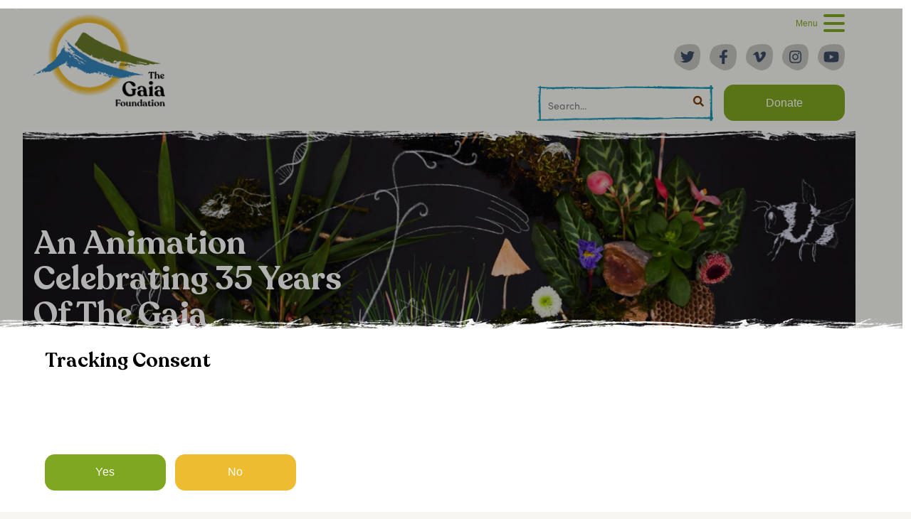

--- FILE ---
content_type: text/html; charset=UTF-8
request_url: https://gaiafoundation.org/tag/metsahallitus/
body_size: 11651
content:
<!DOCTYPE html>
<html lang="en-US">
<head>
<meta charset="UTF-8">
<meta name="viewport" content="width=device-width, initial-scale=1">
<meta name="apple-mobile-web-app-capable" content="yes" />
<link rel="profile" href="http://gmpg.org/xfn/11">
<link rel="stylesheet" href="https://use.typekit.net/eox6fym.css">

<link rel="apple-touch-icon" sizes="180x180" href="https://gaiafoundation.org/wp-content/themes/gaiafoundation/assets/favicon/apple-touch-icon.png">
<link rel="icon" type="image/png" sizes="32x32" href="https://gaiafoundation.org/wp-content/themes/gaiafoundation/assets/favicon/favicon-32x32.png">
<link rel="icon" type="image/png" sizes="16x16" href="https://gaiafoundation.org/wp-content/themes/gaiafoundation/assets/favicon/favicon-16x16.png">
<link rel="manifest" href="https://gaiafoundation.org/wp-content/themes/gaiafoundation/assets/favicon/site.webmanifest">
<link rel="mask-icon" href="https://gaiafoundation.org/wp-content/themes/gaiafoundation/assets/favicon/safari-pinned-tab.svg" color="#80a721">
<link rel="shortcut icon" href="https://gaiafoundation.org/wp-content/themes/gaiafoundation/assets/favicon/favicon.ico">
<meta name="msapplication-TileColor" content="#00a300">
<meta name="msapplication-config" content="https://gaiafoundation.org/wp-content/themes/gaiafoundation/assets/favicon/browserconfig.xml">
<meta name="theme-color" content="#ffffff">

<title>Metsähallitus Archives - Gaia Foundation</title>
<meta name='robots' content='index, follow, max-image-preview:large, max-snippet:-1, max-video-preview:-1' />

	<!-- This site is optimized with the Yoast SEO plugin v26.6 - https://yoast.com/wordpress/plugins/seo/ -->
	<link rel="canonical" href="http://gaiafoundation.org.temp.link/tag/metsahallitus/" />
	<meta property="og:locale" content="en_US" />
	<meta property="og:type" content="article" />
	<meta property="og:title" content="Metsähallitus Archives - Gaia Foundation" />
	<meta property="og:url" content="http://gaiafoundation.org.temp.link/tag/metsahallitus/" />
	<meta property="og:site_name" content="Gaia Foundation" />
	<meta name="twitter:card" content="summary_large_image" />
	<meta name="twitter:site" content="@GaiaFoundation" />
	<script type="application/ld+json" class="yoast-schema-graph">{"@context":"https://schema.org","@graph":[{"@type":"CollectionPage","@id":"http://gaiafoundation.org.temp.link/tag/metsahallitus/","url":"http://gaiafoundation.org.temp.link/tag/metsahallitus/","name":"Metsähallitus Archives - Gaia Foundation","isPartOf":{"@id":"http://gaiafoundation.org.temp.link/#website"},"primaryImageOfPage":{"@id":"http://gaiafoundation.org.temp.link/tag/metsahallitus/#primaryimage"},"image":{"@id":"http://gaiafoundation.org.temp.link/tag/metsahallitus/#primaryimage"},"thumbnailUrl":"https://gaiafoundation.org/wp-content/uploads/2020/06/Screen-Shot-2014-12-02-at-09.36.21.png","breadcrumb":{"@id":"http://gaiafoundation.org.temp.link/tag/metsahallitus/#breadcrumb"},"inLanguage":"en-US"},{"@type":"ImageObject","inLanguage":"en-US","@id":"http://gaiafoundation.org.temp.link/tag/metsahallitus/#primaryimage","url":"https://gaiafoundation.org/wp-content/uploads/2020/06/Screen-Shot-2014-12-02-at-09.36.21.png","contentUrl":"https://gaiafoundation.org/wp-content/uploads/2020/06/Screen-Shot-2014-12-02-at-09.36.21.png","width":371,"height":381},{"@type":"BreadcrumbList","@id":"http://gaiafoundation.org.temp.link/tag/metsahallitus/#breadcrumb","itemListElement":[{"@type":"ListItem","position":1,"name":"Home","item":"https://gaiafoundation.org/"},{"@type":"ListItem","position":2,"name":"Metsähallitus"}]},{"@type":"WebSite","@id":"http://gaiafoundation.org.temp.link/#website","url":"http://gaiafoundation.org.temp.link/","name":"Gaia Foundation","description":"","potentialAction":[{"@type":"SearchAction","target":{"@type":"EntryPoint","urlTemplate":"http://gaiafoundation.org.temp.link/?s={search_term_string}"},"query-input":{"@type":"PropertyValueSpecification","valueRequired":true,"valueName":"search_term_string"}}],"inLanguage":"en-US"}]}</script>
	<!-- / Yoast SEO plugin. -->


<link rel='dns-prefetch' href='//gaiafoundation.org' />
<link rel="alternate" type="application/rss+xml" title="Gaia Foundation &raquo; Metsähallitus Tag Feed" href="https://gaiafoundation.org/tag/metsahallitus/feed/" />
<style id='wp-img-auto-sizes-contain-inline-css' type='text/css'>
img:is([sizes=auto i],[sizes^="auto," i]){contain-intrinsic-size:3000px 1500px}
/*# sourceURL=wp-img-auto-sizes-contain-inline-css */
</style>
<style id='wp-block-library-inline-css' type='text/css'>
:root{--wp-block-synced-color:#7a00df;--wp-block-synced-color--rgb:122,0,223;--wp-bound-block-color:var(--wp-block-synced-color);--wp-editor-canvas-background:#ddd;--wp-admin-theme-color:#007cba;--wp-admin-theme-color--rgb:0,124,186;--wp-admin-theme-color-darker-10:#006ba1;--wp-admin-theme-color-darker-10--rgb:0,107,160.5;--wp-admin-theme-color-darker-20:#005a87;--wp-admin-theme-color-darker-20--rgb:0,90,135;--wp-admin-border-width-focus:2px}@media (min-resolution:192dpi){:root{--wp-admin-border-width-focus:1.5px}}.wp-element-button{cursor:pointer}:root .has-very-light-gray-background-color{background-color:#eee}:root .has-very-dark-gray-background-color{background-color:#313131}:root .has-very-light-gray-color{color:#eee}:root .has-very-dark-gray-color{color:#313131}:root .has-vivid-green-cyan-to-vivid-cyan-blue-gradient-background{background:linear-gradient(135deg,#00d084,#0693e3)}:root .has-purple-crush-gradient-background{background:linear-gradient(135deg,#34e2e4,#4721fb 50%,#ab1dfe)}:root .has-hazy-dawn-gradient-background{background:linear-gradient(135deg,#faaca8,#dad0ec)}:root .has-subdued-olive-gradient-background{background:linear-gradient(135deg,#fafae1,#67a671)}:root .has-atomic-cream-gradient-background{background:linear-gradient(135deg,#fdd79a,#004a59)}:root .has-nightshade-gradient-background{background:linear-gradient(135deg,#330968,#31cdcf)}:root .has-midnight-gradient-background{background:linear-gradient(135deg,#020381,#2874fc)}:root{--wp--preset--font-size--normal:16px;--wp--preset--font-size--huge:42px}.has-regular-font-size{font-size:1em}.has-larger-font-size{font-size:2.625em}.has-normal-font-size{font-size:var(--wp--preset--font-size--normal)}.has-huge-font-size{font-size:var(--wp--preset--font-size--huge)}.has-text-align-center{text-align:center}.has-text-align-left{text-align:left}.has-text-align-right{text-align:right}.has-fit-text{white-space:nowrap!important}#end-resizable-editor-section{display:none}.aligncenter{clear:both}.items-justified-left{justify-content:flex-start}.items-justified-center{justify-content:center}.items-justified-right{justify-content:flex-end}.items-justified-space-between{justify-content:space-between}.screen-reader-text{border:0;clip-path:inset(50%);height:1px;margin:-1px;overflow:hidden;padding:0;position:absolute;width:1px;word-wrap:normal!important}.screen-reader-text:focus{background-color:#ddd;clip-path:none;color:#444;display:block;font-size:1em;height:auto;left:5px;line-height:normal;padding:15px 23px 14px;text-decoration:none;top:5px;width:auto;z-index:100000}html :where(.has-border-color){border-style:solid}html :where([style*=border-top-color]){border-top-style:solid}html :where([style*=border-right-color]){border-right-style:solid}html :where([style*=border-bottom-color]){border-bottom-style:solid}html :where([style*=border-left-color]){border-left-style:solid}html :where([style*=border-width]){border-style:solid}html :where([style*=border-top-width]){border-top-style:solid}html :where([style*=border-right-width]){border-right-style:solid}html :where([style*=border-bottom-width]){border-bottom-style:solid}html :where([style*=border-left-width]){border-left-style:solid}html :where(img[class*=wp-image-]){height:auto;max-width:100%}:where(figure){margin:0 0 1em}html :where(.is-position-sticky){--wp-admin--admin-bar--position-offset:var(--wp-admin--admin-bar--height,0px)}@media screen and (max-width:600px){html :where(.is-position-sticky){--wp-admin--admin-bar--position-offset:0px}}

/*# sourceURL=wp-block-library-inline-css */
</style><style id='global-styles-inline-css' type='text/css'>
:root{--wp--preset--aspect-ratio--square: 1;--wp--preset--aspect-ratio--4-3: 4/3;--wp--preset--aspect-ratio--3-4: 3/4;--wp--preset--aspect-ratio--3-2: 3/2;--wp--preset--aspect-ratio--2-3: 2/3;--wp--preset--aspect-ratio--16-9: 16/9;--wp--preset--aspect-ratio--9-16: 9/16;--wp--preset--color--black: #000000;--wp--preset--color--cyan-bluish-gray: #abb8c3;--wp--preset--color--white: #ffffff;--wp--preset--color--pale-pink: #f78da7;--wp--preset--color--vivid-red: #cf2e2e;--wp--preset--color--luminous-vivid-orange: #ff6900;--wp--preset--color--luminous-vivid-amber: #fcb900;--wp--preset--color--light-green-cyan: #7bdcb5;--wp--preset--color--vivid-green-cyan: #00d084;--wp--preset--color--pale-cyan-blue: #8ed1fc;--wp--preset--color--vivid-cyan-blue: #0693e3;--wp--preset--color--vivid-purple: #9b51e0;--wp--preset--gradient--vivid-cyan-blue-to-vivid-purple: linear-gradient(135deg,rgb(6,147,227) 0%,rgb(155,81,224) 100%);--wp--preset--gradient--light-green-cyan-to-vivid-green-cyan: linear-gradient(135deg,rgb(122,220,180) 0%,rgb(0,208,130) 100%);--wp--preset--gradient--luminous-vivid-amber-to-luminous-vivid-orange: linear-gradient(135deg,rgb(252,185,0) 0%,rgb(255,105,0) 100%);--wp--preset--gradient--luminous-vivid-orange-to-vivid-red: linear-gradient(135deg,rgb(255,105,0) 0%,rgb(207,46,46) 100%);--wp--preset--gradient--very-light-gray-to-cyan-bluish-gray: linear-gradient(135deg,rgb(238,238,238) 0%,rgb(169,184,195) 100%);--wp--preset--gradient--cool-to-warm-spectrum: linear-gradient(135deg,rgb(74,234,220) 0%,rgb(151,120,209) 20%,rgb(207,42,186) 40%,rgb(238,44,130) 60%,rgb(251,105,98) 80%,rgb(254,248,76) 100%);--wp--preset--gradient--blush-light-purple: linear-gradient(135deg,rgb(255,206,236) 0%,rgb(152,150,240) 100%);--wp--preset--gradient--blush-bordeaux: linear-gradient(135deg,rgb(254,205,165) 0%,rgb(254,45,45) 50%,rgb(107,0,62) 100%);--wp--preset--gradient--luminous-dusk: linear-gradient(135deg,rgb(255,203,112) 0%,rgb(199,81,192) 50%,rgb(65,88,208) 100%);--wp--preset--gradient--pale-ocean: linear-gradient(135deg,rgb(255,245,203) 0%,rgb(182,227,212) 50%,rgb(51,167,181) 100%);--wp--preset--gradient--electric-grass: linear-gradient(135deg,rgb(202,248,128) 0%,rgb(113,206,126) 100%);--wp--preset--gradient--midnight: linear-gradient(135deg,rgb(2,3,129) 0%,rgb(40,116,252) 100%);--wp--preset--font-size--small: 13px;--wp--preset--font-size--medium: 20px;--wp--preset--font-size--large: 36px;--wp--preset--font-size--x-large: 42px;--wp--preset--spacing--20: 0.44rem;--wp--preset--spacing--30: 0.67rem;--wp--preset--spacing--40: 1rem;--wp--preset--spacing--50: 1.5rem;--wp--preset--spacing--60: 2.25rem;--wp--preset--spacing--70: 3.38rem;--wp--preset--spacing--80: 5.06rem;--wp--preset--shadow--natural: 6px 6px 9px rgba(0, 0, 0, 0.2);--wp--preset--shadow--deep: 12px 12px 50px rgba(0, 0, 0, 0.4);--wp--preset--shadow--sharp: 6px 6px 0px rgba(0, 0, 0, 0.2);--wp--preset--shadow--outlined: 6px 6px 0px -3px rgb(255, 255, 255), 6px 6px rgb(0, 0, 0);--wp--preset--shadow--crisp: 6px 6px 0px rgb(0, 0, 0);}:where(.is-layout-flex){gap: 0.5em;}:where(.is-layout-grid){gap: 0.5em;}body .is-layout-flex{display: flex;}.is-layout-flex{flex-wrap: wrap;align-items: center;}.is-layout-flex > :is(*, div){margin: 0;}body .is-layout-grid{display: grid;}.is-layout-grid > :is(*, div){margin: 0;}:where(.wp-block-columns.is-layout-flex){gap: 2em;}:where(.wp-block-columns.is-layout-grid){gap: 2em;}:where(.wp-block-post-template.is-layout-flex){gap: 1.25em;}:where(.wp-block-post-template.is-layout-grid){gap: 1.25em;}.has-black-color{color: var(--wp--preset--color--black) !important;}.has-cyan-bluish-gray-color{color: var(--wp--preset--color--cyan-bluish-gray) !important;}.has-white-color{color: var(--wp--preset--color--white) !important;}.has-pale-pink-color{color: var(--wp--preset--color--pale-pink) !important;}.has-vivid-red-color{color: var(--wp--preset--color--vivid-red) !important;}.has-luminous-vivid-orange-color{color: var(--wp--preset--color--luminous-vivid-orange) !important;}.has-luminous-vivid-amber-color{color: var(--wp--preset--color--luminous-vivid-amber) !important;}.has-light-green-cyan-color{color: var(--wp--preset--color--light-green-cyan) !important;}.has-vivid-green-cyan-color{color: var(--wp--preset--color--vivid-green-cyan) !important;}.has-pale-cyan-blue-color{color: var(--wp--preset--color--pale-cyan-blue) !important;}.has-vivid-cyan-blue-color{color: var(--wp--preset--color--vivid-cyan-blue) !important;}.has-vivid-purple-color{color: var(--wp--preset--color--vivid-purple) !important;}.has-black-background-color{background-color: var(--wp--preset--color--black) !important;}.has-cyan-bluish-gray-background-color{background-color: var(--wp--preset--color--cyan-bluish-gray) !important;}.has-white-background-color{background-color: var(--wp--preset--color--white) !important;}.has-pale-pink-background-color{background-color: var(--wp--preset--color--pale-pink) !important;}.has-vivid-red-background-color{background-color: var(--wp--preset--color--vivid-red) !important;}.has-luminous-vivid-orange-background-color{background-color: var(--wp--preset--color--luminous-vivid-orange) !important;}.has-luminous-vivid-amber-background-color{background-color: var(--wp--preset--color--luminous-vivid-amber) !important;}.has-light-green-cyan-background-color{background-color: var(--wp--preset--color--light-green-cyan) !important;}.has-vivid-green-cyan-background-color{background-color: var(--wp--preset--color--vivid-green-cyan) !important;}.has-pale-cyan-blue-background-color{background-color: var(--wp--preset--color--pale-cyan-blue) !important;}.has-vivid-cyan-blue-background-color{background-color: var(--wp--preset--color--vivid-cyan-blue) !important;}.has-vivid-purple-background-color{background-color: var(--wp--preset--color--vivid-purple) !important;}.has-black-border-color{border-color: var(--wp--preset--color--black) !important;}.has-cyan-bluish-gray-border-color{border-color: var(--wp--preset--color--cyan-bluish-gray) !important;}.has-white-border-color{border-color: var(--wp--preset--color--white) !important;}.has-pale-pink-border-color{border-color: var(--wp--preset--color--pale-pink) !important;}.has-vivid-red-border-color{border-color: var(--wp--preset--color--vivid-red) !important;}.has-luminous-vivid-orange-border-color{border-color: var(--wp--preset--color--luminous-vivid-orange) !important;}.has-luminous-vivid-amber-border-color{border-color: var(--wp--preset--color--luminous-vivid-amber) !important;}.has-light-green-cyan-border-color{border-color: var(--wp--preset--color--light-green-cyan) !important;}.has-vivid-green-cyan-border-color{border-color: var(--wp--preset--color--vivid-green-cyan) !important;}.has-pale-cyan-blue-border-color{border-color: var(--wp--preset--color--pale-cyan-blue) !important;}.has-vivid-cyan-blue-border-color{border-color: var(--wp--preset--color--vivid-cyan-blue) !important;}.has-vivid-purple-border-color{border-color: var(--wp--preset--color--vivid-purple) !important;}.has-vivid-cyan-blue-to-vivid-purple-gradient-background{background: var(--wp--preset--gradient--vivid-cyan-blue-to-vivid-purple) !important;}.has-light-green-cyan-to-vivid-green-cyan-gradient-background{background: var(--wp--preset--gradient--light-green-cyan-to-vivid-green-cyan) !important;}.has-luminous-vivid-amber-to-luminous-vivid-orange-gradient-background{background: var(--wp--preset--gradient--luminous-vivid-amber-to-luminous-vivid-orange) !important;}.has-luminous-vivid-orange-to-vivid-red-gradient-background{background: var(--wp--preset--gradient--luminous-vivid-orange-to-vivid-red) !important;}.has-very-light-gray-to-cyan-bluish-gray-gradient-background{background: var(--wp--preset--gradient--very-light-gray-to-cyan-bluish-gray) !important;}.has-cool-to-warm-spectrum-gradient-background{background: var(--wp--preset--gradient--cool-to-warm-spectrum) !important;}.has-blush-light-purple-gradient-background{background: var(--wp--preset--gradient--blush-light-purple) !important;}.has-blush-bordeaux-gradient-background{background: var(--wp--preset--gradient--blush-bordeaux) !important;}.has-luminous-dusk-gradient-background{background: var(--wp--preset--gradient--luminous-dusk) !important;}.has-pale-ocean-gradient-background{background: var(--wp--preset--gradient--pale-ocean) !important;}.has-electric-grass-gradient-background{background: var(--wp--preset--gradient--electric-grass) !important;}.has-midnight-gradient-background{background: var(--wp--preset--gradient--midnight) !important;}.has-small-font-size{font-size: var(--wp--preset--font-size--small) !important;}.has-medium-font-size{font-size: var(--wp--preset--font-size--medium) !important;}.has-large-font-size{font-size: var(--wp--preset--font-size--large) !important;}.has-x-large-font-size{font-size: var(--wp--preset--font-size--x-large) !important;}
/*# sourceURL=global-styles-inline-css */
</style>

<style id='classic-theme-styles-inline-css' type='text/css'>
/*! This file is auto-generated */
.wp-block-button__link{color:#fff;background-color:#32373c;border-radius:9999px;box-shadow:none;text-decoration:none;padding:calc(.667em + 2px) calc(1.333em + 2px);font-size:1.125em}.wp-block-file__button{background:#32373c;color:#fff;text-decoration:none}
/*# sourceURL=/wp-includes/css/classic-themes.min.css */
</style>
<link rel='stylesheet' id='customstyle-css' href='https://gaiafoundation.org/wp-content/themes/gaiafoundation/dist/styles/style.bundle.css?ver=2.0.1' type='text/css' media='all' />
<script type="text/javascript" src="https://gaiafoundation.org/wp-includes/js/jquery/jquery.min.js?ver=3.7.1" id="jquery-core-js"></script>
<noscript><style>.lazyload[data-src]{display:none !important;}</style></noscript><style>.lazyload{background-image:none !important;}.lazyload:before{background-image:none !important;}</style>		<style type="text/css" id="wp-custom-css">
			.wp-caption {
	width: 100%!important;
}		</style>
		<script>
    function runAnalytics(trackingID) {
        if (trackingID) {

            (function(i, s, o, g, r, a, m) {
                i['GoogleAnalyticsObject'] = r;
                i[r] = i[r] || function() {
                    (i[r].q = i[r].q || []).push(arguments)
                }, i[r].l = 1 * new Date();
                a = s.createElement(o),
                    m = s.getElementsByTagName(o)[0];
                a.async = 1;
                a.src = g;
                m.parentNode.insertBefore(a, m)
            })(window, document, 'script', 'https://www.google-analytics.com/analytics.js', 'ga');

            ga('create', trackingID, 'auto');
            ga('send', 'pageview');
        }
    }
</script>


    <script>
    </script>
</head>

<body class="archive tag tag-metsahallitus tag-119 wp-theme-gaiafoundation">
            <div class="cookie-notice" id="cookie-notice">
    <div class="container">
        <div class="cms-content">
            <h4>Tracking Consent</h4>
<p>Do you give consent for us to use cookies to track your session on our website? This allows us to analyse our site traffic in order to make improvements to the user experience. For more information, please see our Privacy Policy.</p>
        </div>
        <div class="cookie-notice__buttons">
            <button type="button" class="btn btn--green-solid cookies-allow">Yes</button>
            <button type="button" class="btn btn--default cookies-deny">No</button>
        </div>
    </div>
</div>
        <script>
            document.body.classList.add('cookie-notice-init');

            setTimeout(function() {
                document.body.classList.add('cookie-notice-open')
            }, 800);

            document.querySelector('.cookies-allow').addEventListener('click', function() {
                document.cookie = "acceptCookies=true;path=/";
                runAnalytics('UA-18809486-1');
                document.body.classList.remove('cookie-notice-open');
            }, false);

            document.querySelector('.cookies-deny').addEventListener('click', function() {
                document.cookie = "acceptCookies=false;path=/";
                document.body.classList.remove('cookie-notice-open');
            }, false);
        </script>
    
	<div class="page-navigation">

		<div class="container">
            <div class="row justify-content-between">

                <div class="col-4 col-lg-auto">
                    <a href="https://gaiafoundation.org" class="page-navigation__logo" >
                        <img src="[data-uri]" alt="Gaia Foundation logo" data-src="https://gaiafoundation.org/wp-content/themes/gaiafoundation/assets/images/logo-new.png" decoding="async" class="lazyload" data-eio-rwidth="200" data-eio-rheight="141"><noscript><img src="https://gaiafoundation.org/wp-content/themes/gaiafoundation/assets/images/logo-new.png" alt="Gaia Foundation logo" data-eio="l"></noscript>
                    </a>
                </div>

                <div class="col-8 col-lg-auto">
                    <div class="page-navigation__content">
                        <div class="hamburger">
                            <span class="hamburger__label">Menu</span>
                            <div class="hamburger__wrapper">
                                <span class="hamburger__line"></span>
                                <span class="hamburger__line"></span>
                                <span class="hamburger__line"></span>
                            </div>
                        </div>

                        <nav>
                            <ul id="menu-menu-header" class="menu"><li id="menu-item-63" class="menu-item menu-item-type-post_type menu-item-object-page menu-item-home menu-item-63"><a href="https://gaiafoundation.org/">Home</a></li>
<li id="menu-item-158" class="menu-item menu-item-type-custom menu-item-object-custom menu-item-has-children menu-item-158"><a href="#">Who we are</a>
<ul class="sub-menu">
	<li id="menu-item-131" class="menu-item menu-item-type-post_type menu-item-object-page menu-item-131"><a href="https://gaiafoundation.org/about-us/">About us</a></li>
	<li id="menu-item-148" class="menu-item menu-item-type-post_type menu-item-object-page menu-item-148"><a href="https://gaiafoundation.org/our-vision/">Our Vision</a></li>
	<li id="menu-item-286724" class="menu-item menu-item-type-post_type menu-item-object-page menu-item-286724"><a href="https://gaiafoundation.org/our-vision/our-approach/">Our approach</a></li>
	<li id="menu-item-286930" class="menu-item menu-item-type-post_type menu-item-object-page menu-item-286930"><a href="https://gaiafoundation.org/our-impact/">Our Impact</a></li>
	<li id="menu-item-161" class="menu-item menu-item-type-post_type menu-item-object-page menu-item-161"><a href="https://gaiafoundation.org/who-we-are/our-team/">Meet the Team</a></li>
	<li id="menu-item-160" class="menu-item menu-item-type-post_type menu-item-object-page menu-item-160"><a href="https://gaiafoundation.org/who-we-are/our-ancestors-allies-advisors/">Trustees &#038; Advisors</a></li>
	<li id="menu-item-159" class="menu-item menu-item-type-post_type menu-item-object-page menu-item-159"><a href="https://gaiafoundation.org/who-we-are/gaia-ancestors/">Gaia&#8217;s Ancestors</a></li>
</ul>
</li>
<li id="menu-item-162" class="menu-item menu-item-type-custom menu-item-object-custom menu-item-has-children menu-item-162"><a href="#">Our areas of work</a>
<ul class="sub-menu">
	<li id="menu-item-165" class="menu-item menu-item-type-taxonomy menu-item-object-areas-of-work menu-item-165"><a href="https://gaiafoundation.org/areas-of-work/food-seed-and-climate-change-resilience/">Food and Seed Sovereignty</a></li>
	<li id="menu-item-164" class="menu-item menu-item-type-taxonomy menu-item-object-areas-of-work menu-item-164"><a href="https://gaiafoundation.org/areas-of-work/earth-jurisprudence/">Earth Jurisprudence</a></li>
	<li id="menu-item-163" class="menu-item menu-item-type-taxonomy menu-item-object-areas-of-work menu-item-163"><a href="https://gaiafoundation.org/areas-of-work/beyond-extractivism/">Beyond Extractivism</a></li>
	<li id="menu-item-166" class="menu-item menu-item-type-taxonomy menu-item-object-areas-of-work menu-item-166"><a href="https://gaiafoundation.org/areas-of-work/sacred-lands-and-wilderness/">Sacred Lands and Waters</a></li>
</ul>
</li>
<li id="menu-item-173" class="menu-item menu-item-type-custom menu-item-object-custom menu-item-has-children menu-item-173"><a href="#">Who we work with</a>
<ul class="sub-menu">
	<li id="menu-item-175" class="menu-item menu-item-type-post_type menu-item-object-page menu-item-175"><a href="https://gaiafoundation.org/who-we-work-with/our-partners/">Movements, Partners &#038; Allies</a></li>
	<li id="menu-item-174" class="menu-item menu-item-type-post_type menu-item-object-page menu-item-174"><a href="https://gaiafoundation.org/who-we-work-with/communities/">Indigenous and Local Communities</a></li>
</ul>
</li>
<li id="menu-item-64" class="menu-item menu-item-type-post_type menu-item-object-page current_page_parent menu-item-64"><a href="https://gaiafoundation.org/news-and-press/">News &#038; Press</a></li>
<li id="menu-item-176" class="menu-item menu-item-type-custom menu-item-object-custom menu-item-has-children menu-item-176"><a href="#">Films, events &#038; reports</a>
<ul class="sub-menu">
	<li id="menu-item-185" class="menu-item menu-item-type-post_type menu-item-object-page menu-item-185"><a href="https://gaiafoundation.org/reports-recommended-reading/">Reports &#038; Recommended Reading</a></li>
	<li id="menu-item-184" class="menu-item menu-item-type-post_type menu-item-object-page menu-item-184"><a href="https://gaiafoundation.org/films/">Film &#038; Animation</a></li>
	<li id="menu-item-183" class="menu-item menu-item-type-post_type menu-item-object-page menu-item-183"><a href="https://gaiafoundation.org/events/">Talks &#038; Events</a></li>
</ul>
</li>
</ul>                        </nav>

                         <div class="social-media">
                <ul>
                            <li>
                    <a href="https://twitter.com/GaiaFoundation" target="_blank" class="">
    <span class="blob">
        <svg xmlns="http://www.w3.org/2000/svg" width="37.649" height="36.948" viewBox="0 0 37.649 36.948">
  <path id="social-btn-blob" d="M29.619,6.685c8.563,1.98,8.9,12.806,7.239,22.34S29.24,41.613,24.119,42.712,13.031,41.084,4.332,34.274,2.177,13.544,5.473,10.444,21.056,4.706,29.619,6.686Z" transform="translate(0 -6.001)" fill="#c5c4c1"/>
</svg>
    </span>
    <span class="icon">
        <svg xmlns="http://www.w3.org/2000/svg" viewBox="0 0 512 512"><!--! Font Awesome Pro 6.0.0 by @fontawesome - https://fontawesome.com License - https://fontawesome.com/license (Commercial License) Copyright 2022 Fonticons, Inc. --><path d="M459.37 151.716c.325 4.548.325 9.097.325 13.645 0 138.72-105.583 298.558-298.558 298.558-59.452 0-114.68-17.219-161.137-47.106 8.447.974 16.568 1.299 25.34 1.299 49.055 0 94.213-16.568 130.274-44.832-46.132-.975-84.792-31.188-98.112-72.772 6.498.974 12.995 1.624 19.818 1.624 9.421 0 18.843-1.3 27.614-3.573-48.081-9.747-84.143-51.98-84.143-102.985v-1.299c13.969 7.797 30.214 12.67 47.431 13.319-28.264-18.843-46.781-51.005-46.781-87.391 0-19.492 5.197-37.36 14.294-52.954 51.655 63.675 129.3 105.258 216.365 109.807-1.624-7.797-2.599-15.918-2.599-24.04 0-57.828 46.782-104.934 104.934-104.934 30.213 0 57.502 12.67 76.67 33.137 23.715-4.548 46.456-13.32 66.599-25.34-7.798 24.366-24.366 44.833-46.132 57.827 21.117-2.273 41.584-8.122 60.426-16.243-14.292 20.791-32.161 39.308-52.628 54.253z"/></svg>    </span>
</a>                </li>
                                        <li>
                    <a href="https://www.facebook.com/GaiaFoundationUK/" target="_blank" class="">
    <span class="blob">
        <svg xmlns="http://www.w3.org/2000/svg" width="37.649" height="36.948" viewBox="0 0 37.649 36.948">
  <path id="social-btn-blob" d="M29.619,6.685c8.563,1.98,8.9,12.806,7.239,22.34S29.24,41.613,24.119,42.712,13.031,41.084,4.332,34.274,2.177,13.544,5.473,10.444,21.056,4.706,29.619,6.686Z" transform="translate(0 -6.001)" fill="#c5c4c1"/>
</svg>
    </span>
    <span class="icon">
        <svg xmlns="http://www.w3.org/2000/svg" viewBox="0 0 320 512"><!--! Font Awesome Pro 6.0.0 by @fontawesome - https://fontawesome.com License - https://fontawesome.com/license (Commercial License) Copyright 2022 Fonticons, Inc. --><path d="M279.14 288l14.22-92.66h-88.91v-60.13c0-25.35 12.42-50.06 52.24-50.06h40.42V6.26S260.43 0 225.36 0c-73.22 0-121.08 44.38-121.08 124.72v70.62H22.89V288h81.39v224h100.17V288z"/></svg>    </span>
</a>                </li>
                                        <li>
                    <a href="https://vimeo.com/user2462681" target="_blank" class="">
    <span class="blob">
        <svg xmlns="http://www.w3.org/2000/svg" width="37.649" height="36.948" viewBox="0 0 37.649 36.948">
  <path id="social-btn-blob" d="M29.619,6.685c8.563,1.98,8.9,12.806,7.239,22.34S29.24,41.613,24.119,42.712,13.031,41.084,4.332,34.274,2.177,13.544,5.473,10.444,21.056,4.706,29.619,6.686Z" transform="translate(0 -6.001)" fill="#c5c4c1"/>
</svg>
    </span>
    <span class="icon">
        <svg xmlns="http://www.w3.org/2000/svg" viewBox="0 0 448 512"><!--! Font Awesome Pro 6.0.0 by @fontawesome - https://fontawesome.com License - https://fontawesome.com/license (Commercial License) Copyright 2022 Fonticons, Inc. --><path d="M447.8 153.6c-2 43.6-32.4 103.3-91.4 179.1-60.9 79.2-112.4 118.8-154.6 118.8-26.1 0-48.2-24.1-66.3-72.3C100.3 250 85.3 174.3 56.2 174.3c-3.4 0-15.1 7.1-35.2 21.1L0 168.2c51.6-45.3 100.9-95.7 131.8-98.5 34.9-3.4 56.3 20.5 64.4 71.5 28.7 181.5 41.4 208.9 93.6 126.7 18.7-29.6 28.8-52.1 30.2-67.6 4.8-45.9-35.8-42.8-63.3-31 22-72.1 64.1-107.1 126.2-105.1 45.8 1.2 67.5 31.1 64.9 89.4z"/></svg>    </span>
</a>                </li>
                                        <li>
                    <a href="https://www.instagram.com/thegaiafoundation/" target="_blank" class="">
    <span class="blob">
        <svg xmlns="http://www.w3.org/2000/svg" width="37.649" height="36.948" viewBox="0 0 37.649 36.948">
  <path id="social-btn-blob" d="M29.619,6.685c8.563,1.98,8.9,12.806,7.239,22.34S29.24,41.613,24.119,42.712,13.031,41.084,4.332,34.274,2.177,13.544,5.473,10.444,21.056,4.706,29.619,6.686Z" transform="translate(0 -6.001)" fill="#c5c4c1"/>
</svg>
    </span>
    <span class="icon">
        <svg xmlns="http://www.w3.org/2000/svg" viewBox="0 0 448 512"><!--! Font Awesome Pro 6.0.0 by @fontawesome - https://fontawesome.com License - https://fontawesome.com/license (Commercial License) Copyright 2022 Fonticons, Inc. --><path d="M224.1 141c-63.6 0-114.9 51.3-114.9 114.9s51.3 114.9 114.9 114.9S339 319.5 339 255.9 287.7 141 224.1 141zm0 189.6c-41.1 0-74.7-33.5-74.7-74.7s33.5-74.7 74.7-74.7 74.7 33.5 74.7 74.7-33.6 74.7-74.7 74.7zm146.4-194.3c0 14.9-12 26.8-26.8 26.8-14.9 0-26.8-12-26.8-26.8s12-26.8 26.8-26.8 26.8 12 26.8 26.8zm76.1 27.2c-1.7-35.9-9.9-67.7-36.2-93.9-26.2-26.2-58-34.4-93.9-36.2-37-2.1-147.9-2.1-184.9 0-35.8 1.7-67.6 9.9-93.9 36.1s-34.4 58-36.2 93.9c-2.1 37-2.1 147.9 0 184.9 1.7 35.9 9.9 67.7 36.2 93.9s58 34.4 93.9 36.2c37 2.1 147.9 2.1 184.9 0 35.9-1.7 67.7-9.9 93.9-36.2 26.2-26.2 34.4-58 36.2-93.9 2.1-37 2.1-147.8 0-184.8zM398.8 388c-7.8 19.6-22.9 34.7-42.6 42.6-29.5 11.7-99.5 9-132.1 9s-102.7 2.6-132.1-9c-19.6-7.8-34.7-22.9-42.6-42.6-11.7-29.5-9-99.5-9-132.1s-2.6-102.7 9-132.1c7.8-19.6 22.9-34.7 42.6-42.6 29.5-11.7 99.5-9 132.1-9s102.7-2.6 132.1 9c19.6 7.8 34.7 22.9 42.6 42.6 11.7 29.5 9 99.5 9 132.1s2.7 102.7-9 132.1z"/></svg>    </span>
</a>                </li>
                                        <li>
                    <a href="https://www.youtube.com/user/GaiaFoundationVideo" target="_blank" class="">
    <span class="blob">
        <svg xmlns="http://www.w3.org/2000/svg" width="37.649" height="36.948" viewBox="0 0 37.649 36.948">
  <path id="social-btn-blob" d="M29.619,6.685c8.563,1.98,8.9,12.806,7.239,22.34S29.24,41.613,24.119,42.712,13.031,41.084,4.332,34.274,2.177,13.544,5.473,10.444,21.056,4.706,29.619,6.686Z" transform="translate(0 -6.001)" fill="#c5c4c1"/>
</svg>
    </span>
    <span class="icon">
        <svg xmlns="http://www.w3.org/2000/svg" viewBox="0 0 576 512"><!--! Font Awesome Pro 6.0.0 by @fontawesome - https://fontawesome.com License - https://fontawesome.com/license (Commercial License) Copyright 2022 Fonticons, Inc. --><path d="M549.655 124.083c-6.281-23.65-24.787-42.276-48.284-48.597C458.781 64 288 64 288 64S117.22 64 74.629 75.486c-23.497 6.322-42.003 24.947-48.284 48.597-11.412 42.867-11.412 132.305-11.412 132.305s0 89.438 11.412 132.305c6.281 23.65 24.787 41.5 48.284 47.821C117.22 448 288 448 288 448s170.78 0 213.371-11.486c23.497-6.321 42.003-24.171 48.284-47.821 11.412-42.867 11.412-132.305 11.412-132.305s0-89.438-11.412-132.305zm-317.51 213.508V175.185l142.739 81.205-142.739 81.201z"/></svg>    </span>
</a>                </li>
                    </ul>
    </div>

                        <div class="d-flex flex-column-reverse flex-sm-row align-items-end d-sm-flex justify-content-end">
                            <div class="form-search">
                                <form method="get" role="search" action="https://gaiafoundation.org/">
                                    <div class="input-group">
                                        <input class="form-control" type="text" name="s" placeholder="Search..." />
                                        <button class="btn" type="submit">
                                            <span class="fas fa-search"></span>
                                        </button>
                                    </div>
                                </form>
                            </div>
                                                        <a href="https://www.gaiafoundation.org/donate/"  class="btn btn--green-solid"><div class="btn__bg"></div><span>Donate</span></a>                        </div>
                    </div>
                </div>
            </div>
        </div>
	</div>
<header>
	<div class="banner" data-bannercolor="black">
		<div class="banner-bg-top"></div>

		<div class="banner__carousel">
																<a href="https://vimeo.com/712864792/58e105b948" target="_blank" class="banner__slide" data-slidecolor="white">
				
					<picture class="banner__image">
							<img width="1920" height="560" src="https://gaiafoundation.org/wp-content/uploads/2022/03/Gaia-Full-cut-V7_8fps-0-00-33-06-copy-1920x560.jpg" class="object-fit" alt="" decoding="async" fetchpriority="high" />					</picture>

					<div class="banner__content">
						<div class="container">
							<div class="row align-items-center">

								<div class="col-lg-5">
									<p class="banner__title h2 recoleta">An animation celebrating 35 years of The Gaia Foundation</p>																	</div>
								
																	<div class="col-lg-3 offset-lg-4 d-none d-lg-block">
										<i class="far fa-chevron-right banner__link-icon"></i>
									</div>
															</div>
						</div>
					</div>

				
									</a>
																				<a href="https://gaiafoundation.org/a-devastating-attack-on-palestinian-seed-and-food-sovereignty/" target="_blank" class="banner__slide" data-slidecolor="white">
				
					<picture class="banner__image">
							<img width="1920" height="560" src="https://gaiafoundation.org/wp-content/uploads/2025/09/©-Arpita-Shah-Soil-Sistars-session-at-Love-Land-Falcon-Fields-©-Arpita-Shah-copy-1920x560.jpg" class="object-fit" alt="" decoding="async" />					</picture>

					<div class="banner__content">
						<div class="container">
							<div class="row align-items-center">

								<div class="col-lg-5">
									<p class="banner__title h2 recoleta">Our statement of solidarity with Palestine</p>																	</div>
								
																	<div class="col-lg-3 offset-lg-4 d-none d-lg-block">
										<i class="far fa-chevron-right banner__link-icon"></i>
									</div>
															</div>
						</div>
					</div>

				
									</a>
																				<a href="https://gaiafoundation.org/empowering-women-the-work-of-an-earth-jurisprudence-practitioner-in-south-africa/" target="_blank" class="banner__slide" data-slidecolor="white">
				
					<picture class="banner__image">
							<img width="1920" height="560" src="https://gaiafoundation.org/wp-content/uploads/2025/07/Mashudu-Sifiso-and-Dennis-Tabaro-at-Bikita-Seed-Fair-credit-Sara-Davies-1920x560.jpg" class="object-fit" alt="" decoding="async" />					</picture>

					<div class="banner__content">
						<div class="container">
							<div class="row align-items-center">

								<div class="col-lg-5">
									<p class="banner__title h2 recoleta">Empowering Women: the work of an Earth Jurisprudence Practitioner in South Africa</p>																	</div>
								
																	<div class="col-lg-3 offset-lg-4 d-none d-lg-block">
										<i class="far fa-chevron-right banner__link-icon"></i>
									</div>
															</div>
						</div>
					</div>

				
									</a>
																				<a href="https://thegaiafoundation.teemill.com" target="_blank" class="banner__slide" data-slidecolor="white">
				
					<picture class="banner__image">
							<img width="1920" height="560" src="https://gaiafoundation.org/wp-content/uploads/2021/10/2B3A3595-1920x560.jpg" class="object-fit" alt="" decoding="async" />					</picture>

					<div class="banner__content">
						<div class="container">
							<div class="row align-items-center">

								<div class="col-lg-5">
									<p class="banner__title h2 recoleta">Organic tees, totes and more: every sale supports the revival of biocultural diversity</p>																	</div>
								
																	<div class="col-lg-3 offset-lg-4 d-none d-lg-block">
										<i class="far fa-chevron-right banner__link-icon"></i>
									</div>
															</div>
						</div>
					</div>

				
									</a>
																				<a href="https://www.gaiafoundation.org/a-35-year-journey/" target="_blank" class="banner__slide" data-slidecolor="white">
				
					<picture class="banner__image">
							<img width="1920" height="560" src="https://gaiafoundation.org/wp-content/uploads/2022/05/Frog-on-bark_Will-Baxter-1920x560.jpg" class="object-fit" alt="" decoding="async" />					</picture>

					<div class="banner__content">
						<div class="container">
							<div class="row align-items-center">

								<div class="col-lg-5">
									<p class="banner__title h2 recoleta">Get to know The Gaia Foundation's journey</p>																	</div>
								
																	<div class="col-lg-3 offset-lg-4 d-none d-lg-block">
										<i class="far fa-chevron-right banner__link-icon"></i>
									</div>
															</div>
						</div>
					</div>

				
									</a>
																				<a href="https://www.gaiafoundation.org/earth-jurisprudence-explained/" target="_blank" class="banner__slide" data-slidecolor="white">
				
					<picture class="banner__image">
							<img width="1920" height="560" src="https://gaiafoundation.org/wp-content/uploads/2022/11/Earth-Jurisprudence-Explained-by-The-Gaia-Foundation-1920x560.png" class="object-fit" alt="" decoding="async" />					</picture>

					<div class="banner__content">
						<div class="container">
							<div class="row align-items-center">

								<div class="col-lg-5">
									<p class="banner__title h2 recoleta">How a moment in a meadow seeded an international movement: Earth Jurisprudence explained</p>																	</div>
								
																	<div class="col-lg-3 offset-lg-4 d-none d-lg-block">
										<i class="far fa-chevron-right banner__link-icon"></i>
									</div>
															</div>
						</div>
					</div>

				
									</a>
									</div>
		<div class="banner-bg-bottom"></div>
	</div>
</header>

<main>
    <div class="container">

        <div class="headline">
            <h1>News &#038; Press<br><span class="subcat">Metsähallitus</span></h1>
        </div>

                    <div class="row">
                <div class="col-lg-8">
                                            <div class="post-block">
	<a href="https://gaiafoundation.org/immediate-action-ostola-forest-under-threat-from-clear-cuts-in-north-karelia-finland/" class="post-block__image">
					<figure class="post-block__image-wrapper">
				<img width="400" height="300" src="[data-uri]" class="attachment-article size-article wp-post-image lazyload" alt="" decoding="async" data-src="https://gaiafoundation.org/wp-content/uploads/2020/06/Screen-Shot-2014-12-02-at-09.36.21-400x300.png" data-eio-rwidth="400" data-eio-rheight="300" /><noscript><img width="400" height="300" src="https://gaiafoundation.org/wp-content/uploads/2020/06/Screen-Shot-2014-12-02-at-09.36.21-400x300.png" class="attachment-article size-article wp-post-image" alt="" decoding="async" data-eio="l" /></noscript>			</figure>
			</a>
	
	<div class="post-block__info">
		<span class="post-block__date">2nd December 2014</span>
				<h3 class="post-block__title"><a href="https://gaiafoundation.org/immediate-action-ostola-forest-under-threat-from-clear-cuts-in-north-karelia-finland/">Immediate Action: Ostola Forest Under Threat from Clear Cuts in North Karelia, Finland</a></h3>
		<div class="post-block__excerpt"><p>More at http://www.snowchange.org/havukkavaara-forest-under-threat-in-finland/ Today The Gaia Foundation join in unity into a growing international network of governmental agencies, scientists, Indigenous and local communities and their organisations, led by the Snowchange&#8230; <a class="read-more" href="https://gaiafoundation.org/immediate-action-ostola-forest-under-threat-from-clear-cuts-in-north-karelia-finland/">Read&nbsp;More</a></p>
</div>
	</div>
</div>                                        
                    
                </div>
                <div class="col-lg-4 category-list">
                                            <a class="category-list__label sub" href="https://www.gaianet.org/pages/5-subscribe" target="_blank">Subscribe</a>
                                        <p class="category-list__label">Categories</p>
                    <ul>
                        <li><a href="https://gaiafoundation.org/news-and-press/">All Categories</a></li>
                        	<li class="cat-item cat-item-46"><a href="https://gaiafoundation.org/category/blog/">Blog</a> (27)
</li>
	<li class="cat-item cat-item-39"><a href="https://gaiafoundation.org/category/news/">News</a> (459)
<ul class='children'>
	<li class="cat-item cat-item-44"><a href="https://gaiafoundation.org/category/news/beyond-extractivism/">Beyond Extractivism</a> (146)
</li>
	<li class="cat-item cat-item-42"><a href="https://gaiafoundation.org/category/news/earth-jurisprudence/">Earth Jurisprudence</a> (132)
</li>
	<li class="cat-item cat-item-40"><a href="https://gaiafoundation.org/category/news/food-seed-and-climate-change-resilience/">Food, Seed and Climate Change Resilience</a> (201)
</li>
	<li class="cat-item cat-item-43"><a href="https://gaiafoundation.org/category/news/sacred-lands-and-wilderness/">Sacred Lands and Wilderness</a> (86)
</li>
</ul>
</li>
	<li class="cat-item cat-item-45"><a href="https://gaiafoundation.org/category/reports-research/">Reports &amp; Research</a> (9)
</li>
	<li class="cat-item cat-item-47"><a href="https://gaiafoundation.org/category/top-stories/">Top Stories</a> (2)
</li>
	<li class="cat-item cat-item-1"><a href="https://gaiafoundation.org/category/uncategorized/">Uncategorized</a> (28)
</li>
 
                    </ul>
                </div>
            </div>
            </div>
</main>


                <span class="footer-top"></span>
        <footer class="page-footer">
            <div class="container">
                <div class="row">
                    <div class="page-footer__col page-footer__col--left col-lg-4">
                        <h2 class="page-footer__title poppins">Contact us</h2>
                        <div class="page-footer__address">
                                                            <p class="page-footer__description">For all general enquiries, please email info@gaianet.org </p>
                                                                                                                    <p class="page-footer__address-link">Tel: <a href="tell:(+44)7483950855">(+44) 7483 950 855</a></p>
                                                                                        <p class="page-footer__address-link">Email: <a href="mailto:info@gaianet.org">info@gaianet.org</a></p>
                                                            <img src="[data-uri]" alt="NGO Source Equivalency Determination on File" style="max-width: 150px; margin-top: 1rem" data-src="https://gaiafoundation.org/wp-content/themes/gaiafoundation/assets/images/ngo-source-logo.png" decoding="async" class="lazyload" data-eio-rwidth="1000" data-eio-rheight="500" /><noscript><img src="https://gaiafoundation.org/wp-content/themes/gaiafoundation/assets/images/ngo-source-logo.png" alt="NGO Source Equivalency Determination on File" style="max-width: 150px; margin-top: 1rem" data-eio="l" /></noscript>
                        </div>
                    </div>
                    <div class="page-footer__col page-footer__col--middle col-lg-4">
                        <h2 class="page-footer__title poppins">Stay Updated</h2>
                        <p class="page-footer__description">Keep up to date with all our latest news and events by entering your details below and signing up to our newsletter.</p>
                                                    <a href="https://www.gaianet.org/pages/5-subscribe" class="btn btn--secondary btn--secondary--yellow page-footer__btn"  target="_blank" >Sign up</a>
                                            </div>
                    <div class="page-footer__col page-footer__col--right col-lg-4">
                        <h2 class="page-footer__title poppins">Get involved</h2>
                        <div class="page-footer__menu">
                            <ul id="menu-footer-menu" class="menu"><li id="menu-item-286710" class="menu-item menu-item-type-post_type menu-item-object-page menu-item-286710"><a href="https://gaiafoundation.org/donate/">Donate</a></li>
<li id="menu-item-286711" class="menu-item menu-item-type-post_type menu-item-object-page menu-item-286711"><a href="https://gaiafoundation.org/events/">Events</a></li>
<li id="menu-item-286712" class="menu-item menu-item-type-post_type menu-item-object-page menu-item-286712"><a href="https://gaiafoundation.org/jobs-internships/">Jobs &#038; Internships</a></li>
<li id="menu-item-286715" class="menu-item menu-item-type-post_type menu-item-object-page menu-item-privacy-policy menu-item-286715"><a rel="privacy-policy" href="https://gaiafoundation.org/terms-conditions/">Terms and Privacy Policy</a></li>
</ul>                        </div>
                         <div class="social-media">
                <ul>
                            <li>
                    <a href="https://twitter.com/GaiaFoundation" target="_blank" class="footer">
    <span class="blob">
        <svg xmlns="http://www.w3.org/2000/svg" width="39.736" height="38.939" viewBox="0 0 39.736 38.939">
  <path id="social-btn-blob-footer" d="M29.619,6.685c8.563,1.98,8.9,12.806,7.239,22.34S29.24,41.613,24.119,42.712,13.031,41.084,4.332,34.274,2.177,13.544,5.473,10.444,21.056,4.706,29.619,6.686Z" transform="translate(1.029 -4.971)" fill="none" stroke="#eebc31" stroke-width="2"/>
</svg>
    </span>
    <span class="icon">
        <svg xmlns="http://www.w3.org/2000/svg" viewBox="0 0 512 512"><!--! Font Awesome Pro 6.0.0 by @fontawesome - https://fontawesome.com License - https://fontawesome.com/license (Commercial License) Copyright 2022 Fonticons, Inc. --><path d="M459.37 151.716c.325 4.548.325 9.097.325 13.645 0 138.72-105.583 298.558-298.558 298.558-59.452 0-114.68-17.219-161.137-47.106 8.447.974 16.568 1.299 25.34 1.299 49.055 0 94.213-16.568 130.274-44.832-46.132-.975-84.792-31.188-98.112-72.772 6.498.974 12.995 1.624 19.818 1.624 9.421 0 18.843-1.3 27.614-3.573-48.081-9.747-84.143-51.98-84.143-102.985v-1.299c13.969 7.797 30.214 12.67 47.431 13.319-28.264-18.843-46.781-51.005-46.781-87.391 0-19.492 5.197-37.36 14.294-52.954 51.655 63.675 129.3 105.258 216.365 109.807-1.624-7.797-2.599-15.918-2.599-24.04 0-57.828 46.782-104.934 104.934-104.934 30.213 0 57.502 12.67 76.67 33.137 23.715-4.548 46.456-13.32 66.599-25.34-7.798 24.366-24.366 44.833-46.132 57.827 21.117-2.273 41.584-8.122 60.426-16.243-14.292 20.791-32.161 39.308-52.628 54.253z"/></svg>    </span>
</a>                </li>
                                        <li>
                    <a href="https://www.facebook.com/GaiaFoundationUK/" target="_blank" class="footer">
    <span class="blob">
        <svg xmlns="http://www.w3.org/2000/svg" width="39.736" height="38.939" viewBox="0 0 39.736 38.939">
  <path id="social-btn-blob-footer" d="M29.619,6.685c8.563,1.98,8.9,12.806,7.239,22.34S29.24,41.613,24.119,42.712,13.031,41.084,4.332,34.274,2.177,13.544,5.473,10.444,21.056,4.706,29.619,6.686Z" transform="translate(1.029 -4.971)" fill="none" stroke="#eebc31" stroke-width="2"/>
</svg>
    </span>
    <span class="icon">
        <svg xmlns="http://www.w3.org/2000/svg" viewBox="0 0 320 512"><!--! Font Awesome Pro 6.0.0 by @fontawesome - https://fontawesome.com License - https://fontawesome.com/license (Commercial License) Copyright 2022 Fonticons, Inc. --><path d="M279.14 288l14.22-92.66h-88.91v-60.13c0-25.35 12.42-50.06 52.24-50.06h40.42V6.26S260.43 0 225.36 0c-73.22 0-121.08 44.38-121.08 124.72v70.62H22.89V288h81.39v224h100.17V288z"/></svg>    </span>
</a>                </li>
                                        <li>
                    <a href="https://vimeo.com/user2462681" target="_blank" class="footer">
    <span class="blob">
        <svg xmlns="http://www.w3.org/2000/svg" width="39.736" height="38.939" viewBox="0 0 39.736 38.939">
  <path id="social-btn-blob-footer" d="M29.619,6.685c8.563,1.98,8.9,12.806,7.239,22.34S29.24,41.613,24.119,42.712,13.031,41.084,4.332,34.274,2.177,13.544,5.473,10.444,21.056,4.706,29.619,6.686Z" transform="translate(1.029 -4.971)" fill="none" stroke="#eebc31" stroke-width="2"/>
</svg>
    </span>
    <span class="icon">
        <svg xmlns="http://www.w3.org/2000/svg" viewBox="0 0 448 512"><!--! Font Awesome Pro 6.0.0 by @fontawesome - https://fontawesome.com License - https://fontawesome.com/license (Commercial License) Copyright 2022 Fonticons, Inc. --><path d="M447.8 153.6c-2 43.6-32.4 103.3-91.4 179.1-60.9 79.2-112.4 118.8-154.6 118.8-26.1 0-48.2-24.1-66.3-72.3C100.3 250 85.3 174.3 56.2 174.3c-3.4 0-15.1 7.1-35.2 21.1L0 168.2c51.6-45.3 100.9-95.7 131.8-98.5 34.9-3.4 56.3 20.5 64.4 71.5 28.7 181.5 41.4 208.9 93.6 126.7 18.7-29.6 28.8-52.1 30.2-67.6 4.8-45.9-35.8-42.8-63.3-31 22-72.1 64.1-107.1 126.2-105.1 45.8 1.2 67.5 31.1 64.9 89.4z"/></svg>    </span>
</a>                </li>
                                        <li>
                    <a href="https://www.instagram.com/thegaiafoundation/" target="_blank" class="footer">
    <span class="blob">
        <svg xmlns="http://www.w3.org/2000/svg" width="39.736" height="38.939" viewBox="0 0 39.736 38.939">
  <path id="social-btn-blob-footer" d="M29.619,6.685c8.563,1.98,8.9,12.806,7.239,22.34S29.24,41.613,24.119,42.712,13.031,41.084,4.332,34.274,2.177,13.544,5.473,10.444,21.056,4.706,29.619,6.686Z" transform="translate(1.029 -4.971)" fill="none" stroke="#eebc31" stroke-width="2"/>
</svg>
    </span>
    <span class="icon">
        <svg xmlns="http://www.w3.org/2000/svg" viewBox="0 0 448 512"><!--! Font Awesome Pro 6.0.0 by @fontawesome - https://fontawesome.com License - https://fontawesome.com/license (Commercial License) Copyright 2022 Fonticons, Inc. --><path d="M224.1 141c-63.6 0-114.9 51.3-114.9 114.9s51.3 114.9 114.9 114.9S339 319.5 339 255.9 287.7 141 224.1 141zm0 189.6c-41.1 0-74.7-33.5-74.7-74.7s33.5-74.7 74.7-74.7 74.7 33.5 74.7 74.7-33.6 74.7-74.7 74.7zm146.4-194.3c0 14.9-12 26.8-26.8 26.8-14.9 0-26.8-12-26.8-26.8s12-26.8 26.8-26.8 26.8 12 26.8 26.8zm76.1 27.2c-1.7-35.9-9.9-67.7-36.2-93.9-26.2-26.2-58-34.4-93.9-36.2-37-2.1-147.9-2.1-184.9 0-35.8 1.7-67.6 9.9-93.9 36.1s-34.4 58-36.2 93.9c-2.1 37-2.1 147.9 0 184.9 1.7 35.9 9.9 67.7 36.2 93.9s58 34.4 93.9 36.2c37 2.1 147.9 2.1 184.9 0 35.9-1.7 67.7-9.9 93.9-36.2 26.2-26.2 34.4-58 36.2-93.9 2.1-37 2.1-147.8 0-184.8zM398.8 388c-7.8 19.6-22.9 34.7-42.6 42.6-29.5 11.7-99.5 9-132.1 9s-102.7 2.6-132.1-9c-19.6-7.8-34.7-22.9-42.6-42.6-11.7-29.5-9-99.5-9-132.1s-2.6-102.7 9-132.1c7.8-19.6 22.9-34.7 42.6-42.6 29.5-11.7 99.5-9 132.1-9s102.7-2.6 132.1 9c19.6 7.8 34.7 22.9 42.6 42.6 11.7 29.5 9 99.5 9 132.1s2.7 102.7-9 132.1z"/></svg>    </span>
</a>                </li>
                                        <li>
                    <a href="https://www.youtube.com/user/GaiaFoundationVideo" target="_blank" class="footer">
    <span class="blob">
        <svg xmlns="http://www.w3.org/2000/svg" width="39.736" height="38.939" viewBox="0 0 39.736 38.939">
  <path id="social-btn-blob-footer" d="M29.619,6.685c8.563,1.98,8.9,12.806,7.239,22.34S29.24,41.613,24.119,42.712,13.031,41.084,4.332,34.274,2.177,13.544,5.473,10.444,21.056,4.706,29.619,6.686Z" transform="translate(1.029 -4.971)" fill="none" stroke="#eebc31" stroke-width="2"/>
</svg>
    </span>
    <span class="icon">
        <svg xmlns="http://www.w3.org/2000/svg" viewBox="0 0 576 512"><!--! Font Awesome Pro 6.0.0 by @fontawesome - https://fontawesome.com License - https://fontawesome.com/license (Commercial License) Copyright 2022 Fonticons, Inc. --><path d="M549.655 124.083c-6.281-23.65-24.787-42.276-48.284-48.597C458.781 64 288 64 288 64S117.22 64 74.629 75.486c-23.497 6.322-42.003 24.947-48.284 48.597-11.412 42.867-11.412 132.305-11.412 132.305s0 89.438 11.412 132.305c6.281 23.65 24.787 41.5 48.284 47.821C117.22 448 288 448 288 448s170.78 0 213.371-11.486c23.497-6.321 42.003-24.171 48.284-47.821 11.412-42.867 11.412-132.305 11.412-132.305s0-89.438-11.412-132.305zm-317.51 213.508V175.185l142.739 81.205-142.739 81.201z"/></svg>    </span>
</a>                </li>
                    </ul>
    </div>                    </div>
                    <div class="col-12">
                        <div class="page-footer__copyright">
                            <p>&copy; copyright Gaia Foundation 2025 Reg. Charity No. 0327412. The Gaia Foundation, 44 Grand Parade, Brighton, East Sussex, BN2 9QA </p>
                        </div>
                    </div>
                </div>
            </div>
        </footer>
        <script type="speculationrules">
{"prefetch":[{"source":"document","where":{"and":[{"href_matches":"/*"},{"not":{"href_matches":["/wp-*.php","/wp-admin/*","/wp-content/uploads/*","/wp-content/*","/wp-content/plugins/*","/wp-content/themes/gaiafoundation/*","/*\\?(.+)"]}},{"not":{"selector_matches":"a[rel~=\"nofollow\"]"}},{"not":{"selector_matches":".no-prefetch, .no-prefetch a"}}]},"eagerness":"conservative"}]}
</script>
<script type="text/javascript" id="eio-lazy-load-js-before">
/* <![CDATA[ */
var eio_lazy_vars = {"exactdn_domain":"","skip_autoscale":0,"bg_min_dpr":1.1,"threshold":0,"use_dpr":1};
//# sourceURL=eio-lazy-load-js-before
/* ]]> */
</script>
<script type="text/javascript" src="https://gaiafoundation.org/wp-content/plugins/ewww-image-optimizer/includes/lazysizes.min.js?ver=831" id="eio-lazy-load-js" async="async" data-wp-strategy="async"></script>
<script type="text/javascript" src="https://gaiafoundation.org/wp-content/themes/gaiafoundation/dist/scripts/main.bundle.js?ver=2.0.1" id="mainjs-js"></script>
        </body>

        </html>